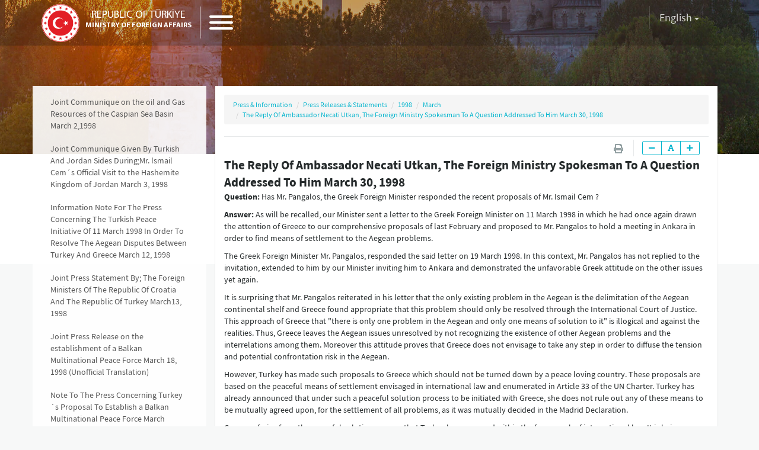

--- FILE ---
content_type: text/html; charset=utf-8
request_url: https://www.mfa.gov.tr/_p_the_-reply-of-ambassador-necati-utkan_-the-foreign-ministry-spokesman-to-a-question-addressed-to-him__br_march-30_-1998-__p_.en.mfa
body_size: 32772
content:

<!DOCTYPE html PUBLIC "-//W3C//DTD XHTML 1.0 Transitional//EN" "http://www.w3.org/TR/xhtml1/DTD/xhtml1-transitional.dtd">
<html xmlns="http://www.w3.org/1999/xhtml">
<head><title>
	The Reply Of Ambassador Necati Utkan, The Foreign Ministry Spokesman To A Question Addressed To Him   March 30, 1998 / Republic of Türkiye Ministry of Foreign Affairs
</title><link rel="alternate" type="application/rss+xml" title="Other Papers and Links" href="/en.rss.mfa?45b45ccf-8814-4029-9224-5685e8ca3542" /><link rel="alternate" type="application/rss+xml" title="Latest Press Releases" href="/en.rss.mfa?ad9093da-8e71-4678-a1b6-05f297baadc4" /><link rel="alternate" type="application/rss+xml" title="Latest Developments" href="/en.rss.mfa?7342a8d1-3117-42aa-8ddd-01adb5653889" />
 <meta charset="UTF-8" />
    <meta http-equiv="Content-Type" content="text/html;charset=UTF-8" />
    <meta http-equiv="cache-control" content="max-age=0" />
    <meta http-equiv="cache-control" content="no-cache" />
    <meta http-equiv="expires" content="0" />
    <meta http-equiv="expires" content="Tue, 01 Jan 1980 1:00:00 GMT" />
    <meta http-equiv="pragma" content="no-cache" />
    <meta name="apple-mobile-web-app-capable" content="yes">
    <meta name="apple-mobile-web-app-status-bar-style" content="black-translucent">
    <meta name="apple-mobile-web-app-title" content="Republic of Türkiye Ministry of Foreign Affairs">
    <meta name='apple-touch-fullscreen' content='yes'>
    <meta name="viewport" content="width=device-width, user-scalable=no, initial-scale=1.0, maximum-scale=1.0, minimum-scale=1.0">
    <meta http-equiv="X-UA-Compatible" content="IE=edge" />
    <link rel="icon" href="/site_media/assets/img/favicon.ico">
    <title>Republic of Türkiye Ministry of Foreign Affairs</title>
    <link href="/site_media/assets/css/ui.css" rel="stylesheet">

<link href="/site_media/assets/css/print.css" rel="stylesheet" media="print"> 
<script src="/site_media/assets/js/jquery.js"></script>



    <!-- Arapça
        <link href="/site_media/assets/css/rtl.css" rel="stylesheet" />
    --> 
    <!--[if lt IE 9]>
        <script src="/site_media/assets/js/html5shiv.min.js"></script>
        <script src="/site_media/assets/js/respond.js"></script>
    <![endif]-->
   
  </head>
<body>
    <form name="form1" method="post" action="/_p_the_-reply-of-ambassador-necati-utkan_-the-foreign-ministry-spokesman-to-a-question-addressed-to-him__br_march-30_-1998-__p_.en.mfa" id="form1">
<div class="aspNetHidden">
<input type="hidden" name="__VIEWSTATE" id="__VIEWSTATE" value="/[base64]/XcMxz/cR8OA1LgJiN961is4K5VSOQr" />
</div>

<div class="aspNetHidden">

	<input type="hidden" name="__VIEWSTATEGENERATOR" id="__VIEWSTATEGENERATOR" value="9B4A3EDA" />
</div>
        <div>
            
     


<header class="mfa-header @headerClass" id="mfa_header_menu">
<div class="mfa-header-base" style="text-align: center;">
        <span class="mfa-left-base">
            <a href="/default.en.mfa" class="mfa-logo">
                <span class="mfa-img"></span>
                <span class="mfa-text">
                    <small>REPUBLIC OF TÜRKİYE </small>
                 MINISTRY OF FOREIGN AFFAIRS
                </span>
            </a>
            <span class="mfa-menu-btn">
                <a class="hamburger hamburger--elastic" href="javascript:toggleMenu();">
                    <span class="hamburger-box">
                        <span class="hamburger-inner"></span>
                    </span>
                </a>
            </span>
        </span>
	 
			
			
			
			<!--<span class="mfa-text hidden-xs  hidden-sm" style="display: inline-block;font-size:16px;line-height:75px; font-weight: 400;">ENTERPRISING AND HUMANITARIAN FOREIGN POLICY</span>-->
        <span class="mfa-right-base">
             <!--<span class="mfa-search-area">

                 
                <span class="mfa-search-form" id="mfaSearchArea">
                    <a href="javascript:toggleSearch();" class="mfa-search-btn">
                        <i class="fa fa-search"></i>
                    </a>
                    <input type="text" id="query" class="mfa-search-input" placeholder="How can I help you?" />
                    <a href="javascript:toggleSearch();" class="mfa-search-btn">
                        <i class="fa fa-times"></i>
                    </a>
                </span>
            </span>--!>
            <span class="mfa-langs">
                <div class="dropdown">
                    <button class="btn btn-link dropdown-toggle" type="button" id="langSelectionMain" data-toggle="dropdown" aria-haspopup="true" aria-expanded="true">
                        <span id="langNameMain">English</span>
                        <span class="caret"></span>
                    </button>
                    <ul class="dropdown-menu dropdown-menu-right" aria-labelledby="dropdownMenu1">
                            <li class="active">
                                <a href="/en.redirect.mfa">English</a>
                            </li>
                            <li>
                                <a href="/tr.redirect.mfa">Türkçe</a>
                            </li>
                <li>
                                <a href="/fr.redirect.mfa">Français</a>
                            </li>
                <li>
                                <a href="/ar.redirect.mfa">العربية</a>
                            </li>
							
							 <li>
                                <a href="/de.redirect.mfa">Deutsch</a>
                            </li>
							
							 <li>
                                <a href="/es.redirect.mfa">Español</a>
                            </li>
							  <li>
                                <a href="/pt.redirect.mfa">Português</a>
                            </li>
							 <!--  <li>
                                <a href="/el.redirect.mfa">Ελληνικά</a>
                            </li>--> 
							  <li>
                                <a href="/zh.redirect.mfa">中文</a>
                            </li>
							  <li>
                                <a href="/ru.redirect.mfa">русский</a>
                            </li>
							  <li>
                                <a href="/fa.redirect.mfa">فارسی</a>
                            </li>
						
						
                    </ul>
                </div>
            </span>
        </span>
    </div>
    <div class="mfa-menu-area" id="mfaMenu">
        <div class="mfa-menu">
            <div class="mfa-mobile-opts hidden-sm hidden-md hidden-lg">
                <div class="mfa-mobile-search">
                    <i class="fa fa-search"></i>
                    <input type="text" class="mfa-search-input" placeholder="How can I help you?" />
                </div>
                <div class="mfa-mobile-langs"> 
            <a href="/en.redirect.mfa" class="btn btn-link mfa-active">English</a>
            <a href="/tr.redirect.mfa" class="btn btn-link">Türkçe</a>
            <a href="/fr.redirect.mfa" class="btn btn-link">Français</a>
            <a href="/ar.redirect.mfa" class="btn btn-link">العربية</a>
			<a href="/de.redirect.mfa" class="btn btn-link">Deutsch</a>
			<a href="/es.redirect.mfa" class="btn btn-link">Español</a>
			<a href="/pt.redirect.mfa" class="btn btn-link">Português</a>
			 <!--<a href="/el.redirect.mfa" class="btn btn-link">Ελληνικά</a>--> 
			<a href="/zh.redirect.mfa" class="btn btn-link">中文</a>
			<a href="/ru.redirect.mfa" class="btn btn-link">русский</a>
			<a href="/fa.redirect.mfa" class="btn btn-link">فارسی </a>
                </div>
            </div>
        
        
        <div id="middle-menu">
            <div>
    
        <span class="first-child"><a href="/ministry-info.en.mfa" target="_self">
            Ministry</a></span>
        <span class=""><a href="/minister-of-fa-info.en.mfa" target="_self">
            Minister</a></span>
        <span class=""><a href="/deputy-ministers.en.mfa" target="_self">
            Deputy Ministers</a></span>
        <span class=""><a href="/synopsis-of-the-turkish-foreign-policy.en.mfa" target="_self">
            Foreign Policy</a></span>
        <span class=""><a href="/protocol.en.mfa" target="_self">
            Protocol</a></span>
        <span class=""><a href="/consular-info.en.mfa" target="_self">
            Consular Info</a></span>
        <span class="current"><a href="/press-information.en.mfa" target="_self">
            Press & Information</a></span>
        <span class=""><a href="/turkish-presidents.en.mfa" target="_self">
            References</a></span>
        <span class="last-child"><a href="/contact-us.en.mfa" target="_self">
            Contact Us</a></span>
        </div> </div>

         
        </div>
    </div>
</header>
<script>
    $(function () {

        $('.mfa-search-input').keypress(function (event) {
            var keycode = (event.keyCode ? event.keyCode : event.which);
            if (keycode == '13') {
                window.location = "/s/" + $(this).val();
            }
            event.stopPropagation();
        });
    });

</script>

     
  

 
<div class="mfa-page-creative" style="background-image:url(/content/cr-bakanlik.jpg);">

<div class="mfa-contents" id="pageContents">
    <div class="row">
        
 
<div class="col-xs-12 col-md-3 mfa-sub-menu-base mfa-backgrounded">
    
    <div class="mfa-breadcrumb hidden-md hidden-lg">
        <ol class="breadcrumb">
            
        
       
                    <ol class="breadcrumb">
      
    
         <li><a href="/press-information.en.mfa">Press & Information</a></li>
        
       
         <li><a href="/sub.en.mfa?248a41bb-6744-4d91-91f7-500bd7a2cac1">Press Releases & Statements</a></li>
        
       
         <li><a href="/sub.en.mfa?0e19c81f-a0dd-4c45-8bd1-f8e43a800f9f">1998</a></li>
        
       
         <li><a href="/sub.en.mfa?80e646cb-6eeb-41dc-bb90-95aeccdc55e6">March</a></li>
        
       
         <li><a href="/_p_the_-reply-of-ambassador-necati-utkan_-the-foreign-ministry-spokesman-to-a-question-addressed-to-him__br_march-30_-1998-__p_.en.mfa">The Reply Of Ambassador Necati Utkan, The Foreign Ministry Spokesman To A Question Addressed To Him   March 30, 1998</a></li>
        
       
        
        </ol>
             
    
  
                        
       
       

                    

        </ol>
        <a href="javascript:toggleSubMenu();" id="allSubs" class="mfa-all btn btn-link">All <i class="fas fa-plus"></i></a>
    </div>
    
        <div class="list-group mfa-sub-menu">
    

         <a href="/joint-communique-on-the-oil-and-gas-resources-of-the-caspian-sea-basin__br_march-2__1998.en.mfa" target="_self" class="sub-menu-item list-group-item ">Joint Communique on the oil and Gas Resources of the Caspian Sea Basin   March 2,1998</a>

       

         <a href="/joint-communique-given-by-turkish-and-jordan-sides-during_mr_-ismail-cem_s-official-visit-to-the-hashemite-kingdom-of-jordan_br_march-3_-1998.en.mfa" target="_self" class="sub-menu-item list-group-item ">Joint Communique Given By Turkish And Jordan Sides During;Mr. İsmail Cem´s Official Visit to the Hashemite Kingdom of Jordan  March 3, 1998</a>

       

         <a href="/_p_information-note-for-the-press-concerning-the-turkish-peace-initiative-of-11-march-1998-in-order-to-resolve-the-aegean-disputes-between-turkey-and-greece_br_march-12_-1998_br___p_.en.mfa" target="_self" class="sub-menu-item list-group-item ">Information Note For The Press Concerning The Turkish Peace Initiative Of 11 March 1998 In Order To Resolve The Aegean Disputes Between Turkey And Greece March 12, 1998</a>

       

         <a href="/_p_joint-press-statement-by_-the-foreign-ministers-of_br_the-republic-of-croatia-and-the-republic-of-turkey_br_march13_-1998-__p_.en.mfa" target="_self" class="sub-menu-item list-group-item ">Joint Press Statement By; The Foreign Ministers Of The Republic Of Croatia And The Republic Of Turkey   March13, 1998</a>

       

         <a href="/joint-press-release-on-the-establishment-of-a-balkan-multinational-peace-force_br_march-18_-1998_br__unofficial-translation_.en.mfa" target="_self" class="sub-menu-item list-group-item ">Joint Press Release on the establishment of a Balkan Multinational Peace Force   March 18, 1998   (Unofficial Translation)</a>

       

         <a href="/note-to-the-press-concerning-turkey_s-proposal-to-establish-a-balkan-multinational-peace-force_br_march-19__1998_br__unofficial-translation_.en.mfa" target="_self" class="sub-menu-item list-group-item ">Note To The Press Concerning Turkey´s Proposal To Establish a Balkan Multinational Peace Force March 19,1998  (Unofficial Translation)</a>

       

         <a href="/press-conference-of-the-minister-of_-foreign-affairs_-ismail-cem_-_br_at-the-turkish-republic-of-northern-cyprus_br_lefkosa_-march-30__1998.en.mfa" target="_self" class="sub-menu-item list-group-item ">Press Conference Of The Minister Of; Foreign Affairs, İsmail Cem; At The Turkish Republic Of Northern Cyprus Lefkosa, March 30,1998</a>

       

         <a href="/_p_the_-reply-of-ambassador-necati-utkan_-the-foreign-ministry-spokesman-to-a-question-addressed-to-him__br_march-30_-1998-__p_.en.mfa" target="_self" class="sub-menu-item list-group-item active">The Reply Of Ambassador Necati Utkan, The Foreign Ministry Spokesman To A Question Addressed To Him   March 30, 1998</a>

       

         <a href="/statement-by-ambassador-necati-utkan_-spokesman-of-the-ministry-of-foreign-affairs__br_in-response-to-a-question_br_march-30_-1998_br__unofficial-translation_.en.mfa" target="_self" class="sub-menu-item list-group-item ">Statement By Ambassador Necati Utkan, Spokesman Of The Ministry Of Foreign Affairs, In Response To A Question March 30, 1998  (Unofficial Translation)</a>

       

         <a href="/declaration-by-the-association-council-between-turkey-and-the-trnc_br_march-31_-1998-.en.mfa" target="_self" class="sub-menu-item list-group-item ">Declaration By The Association Council Between Turkey And The TRNC March 31, 1998 </a>

       
        </div>

</div>
 
        <div class="col-xs-12 col-md-9 mfa-page-detail-area">
            <div class="mfa-white-box mfa-content-box">
                <span class="mfa-content-details">
                    <span class="mfa-breadcrumb">
                       
       
                    <ol class="breadcrumb">
      
    
         <li><a href="/press-information.en.mfa">Press & Information</a></li>
        
       
         <li><a href="/sub.en.mfa?248a41bb-6744-4d91-91f7-500bd7a2cac1">Press Releases & Statements</a></li>
        
       
         <li><a href="/sub.en.mfa?0e19c81f-a0dd-4c45-8bd1-f8e43a800f9f">1998</a></li>
        
       
         <li><a href="/sub.en.mfa?80e646cb-6eeb-41dc-bb90-95aeccdc55e6">March</a></li>
        
       
         <li><a href="/_p_the_-reply-of-ambassador-necati-utkan_-the-foreign-ministry-spokesman-to-a-question-addressed-to-him__br_march-30_-1998-__p_.en.mfa">The Reply Of Ambassador Necati Utkan, The Foreign Ministry Spokesman To A Question Addressed To Him   March 30, 1998</a></li>
        
       
        
        </ol>
             
    
  
                        
       
       

                    
                    </span>
                    <span class="mfa-content-opts-base">
                            <span class="mfa-date">
                              <!--   <i class="fa fa-calendar-o"></i>    --> 
                            </span>
                        <span class="mfa-content-opts">
                            
                            <span class="mfa-opts-list">
                                <a href="javascript:window.print();" class="mfa-print"><i class="fa fa-fw fa-print"></i></a>
                                <div class="btn-group" role="group">
                                    <button type="button" class="btn btn-default btn-sm" onclick="setFont(-1);"><i class="fa fa-minus"></i></button>
                                    <button type="button" class="btn btn-default btn-sm" onclick="setFont(0);"><i class="fa fa-font"></i></button>
                                    <button type="button" class="btn btn-default btn-sm" onclick="setFont(1);"><i class="fa fa-plus"></i></button>
                                </div>
                            </span>
                        </span>
                    </span>
                </span>
                <div class="row">
                    <div class="col-md-12">
					<span class="print-logo"><img src="site_media/gfx/bg-printhd-en.png"/></span>
                        <span class="lead"><strong>The Reply Of Ambassador Necati Utkan, The Foreign Ministry Spokesman To A Question Addressed To Him   March 30, 1998</strong></span>
                    </div>
                    <div class="col-md-12">
                        <span class="mfa-content-text">
                          <P><STRONG>Question:</STRONG> Has Mr. Pangalos, the Greek Foreign Minister responded the recent proposals of Mr. Ismail Cem ?</P>
<P><STRONG>Answer:</STRONG> As will be recalled, our Minister sent a letter to the Greek Foreign Minister on 11 March 1998 in which he had once again drawn the attention of Greece to our comprehensive proposals of last February and proposed to Mr. Pangalos to hold a meeting in Ankara in order to find means of settlement to the Aegean problems. </P>
<P>The Greek Foreign Minister Mr. Pangalos, responded the said letter on 19 March 1998. In this context, Mr. Pangalos has not replied to the invitation, extended to him by our Minister inviting him to Ankara and demonstrated the unfavorable Greek attitude on the other issues yet again. </P>
<P>It is surprising that Mr. Pangalos reiterated in his letter that the only existing problem in the Aegean is the delimitation of the Aegean continental shelf and Greece found appropriate that this problem should only be resolved through the International Court of Justice. This approach of Greece that "there is only one problem in the Aegean and only one means of solution to it" is illogical and against the realities. Thus, Greece leaves the Aegean issues unresolved by not recognizing the existence of other Aegean problems and the interrelations among them. Moreover this attitude proves that Greece does not envisage to take any step in order to diffuse the tension and potential confrontation risk in the Aegean. </P>
<P>However, Turkey has made such proposals to Greece which should not be turned down by a peace loving country. These proposals are based on the peaceful means of settlement envisaged in international law and enumerated in Article 33 of the UN Charter. Turkey has already announced that under such a peaceful solution process to be initiated with Greece, she does not rule out any of these means to be mutually agreed upon, for the settlement of all problems, as it was mutually decided in the Madrid Declaration.</P>
<P>Greece refrains from the peaceful solution process that Turkey has proposed within the framework of international law. It is being understood that preferring not to resolve her problems with Turkey and to maintain the tension in the Aegean has become a national policy in Greece. Obviously the responsibility of this approach belongs to Greece. </P>
<P>On her part, Turkey will continue in the future as well to display her good will and political determination for the settlement of all Aegean issues by peaceful means. However it will always be out of question that Turkey should tolerate the caprices of Greece and her efforts to impose unilateral solutions as well as to create fait accomplis. Turkey will continue to defend her rights in the Aegean resolutely and accordingly. <BR></P>
                        </span>
                    </div>
                                    </div>
            </div>
        </div>
    </div>
</div>
<script>
 /*   $(function () {
        var headerClass = ".mfa-content-header";
        setTimeout(function () {
            var headerImage = $("#imgContent")[0];
            if (headerImage.width > 0) {
                $(headerClass).removeClass("hide");
            } else {
                var hasClass = $(headerClass).hasClass("hide");
                if (!hasClass)
                    $(headerClass).addClass("hide");
            }
        }, 500);
    });
*/
</script> 












 
 


  

 
      
        
  
  <div class="mfa-page-creative" style="background-image:url(site_media/assets/content/cr-bakanlik.jpg);"></div>
 
  
   
 
      
       
       

        <footer class="mfa-footer">
        <div class="mfa-footer-base">


      
          <div class="mfa-footer-base">
    
       <span class="mfa-footer-column"><a href="#" class="mfa-head">Ministry</a><a href="/data/merkez-teskilatimiz-en.pdf" class="mfa-item">Organization Chart</a><a href="/turkish-representations.en.mfa" class="mfa-item">Turkish Representations</a><a href="/list-of-former-ministers-of-foreign-affairs.en.mfa" class="mfa-item">List of Former Ministers of Foreign Affairs</a><a href="/internal-auditition.en.mfa" class="mfa-item">Board of Internal Auditition</a><a href="/turkiye-cumhuriyeti-disisleri-bakanligi-tarihcesi.en.mfa" class="mfa-item">Brief History of the Ministry of<br />Foreign Affairs of the Republic of Türkiye</a><a href="/sehit-edilen-diplomatlarimiz-ve-vatandaslarimiz_en.en.mfa" class="mfa-item">Assassinated Turkish Diplomats/Officials</a><a href="/sub.en.mfa?e67ef67d-fd4a-4e3e-8a81-cfc2ccc34db5" class="mfa-item">Exhibitions at "Suna Çokgür Ilıcak Art Gallery"</a><a href="http://sam.gov.tr/default.tr.mfa" class="mfa-item">Center for Strategic Research</a><a href="http://www.dmedd.org" class="mfa-item">The Ministry of Foreign Affairs Spouses' Solidarity Association</a><a href="http://diab.mfa.gov.tr/default.en.mfa" class="mfa-item">Diplomacy Academy</a><a href="/koronavirus-salginindaki-rol-ve-vizyonumuz-20-04-2022.en.mfa" class="mfa-item">Our Role and Vision During the Coronavirus Pandemic</a></span>
       <span class="mfa-footer-column"><a href="#" class="mfa-head">Minister</a><a href="/sub.en.mfa?8858389b-561a-45b7-a59d-f52b569c2ef9" class="mfa-item">Messages</a><a href="/sub.en.mfa?e626bae4-6615-1813-9ab7-4d9e6c71f171" class="mfa-item">Speeches</a><a href="/sub.en.mfa?16d70532-2a15-49a7-9a42-dac5b817a0e2" class="mfa-item">Articles</a><a href="/sub.en.mfa?4804c277-892f-4812-9371-1fe393b93a1c" class="mfa-item">Interviews</a></span>
       <span class="mfa-footer-column"><a href="#" class="mfa-head">Deputy Ministers</a><a href="/berris-ekinci.en.mfa" class="mfa-item">A. Berris Ekinci</a><a href="/mehmet-kemal-bozay.en.mfa" class="mfa-item">Mehmet Kemal Bozay</a><a href="/musa-kulaklikaya.en.mfa" class="mfa-item">Musa Kulaklıkaya</a><a href="/zeki-levent-gumrukcu.en.mfa" class="mfa-item">Zeki Levent Gümrükçü</a></span>
       <span class="mfa-footer-column"><a href="#" class="mfa-head">Foreign Policy</a><a href="/sub.en.mfa?45e233ac-5877-45bd-9372-dbf51a5897f0" class="mfa-item">Synopsis</a><a href="/sub.en.mfa?395d59f6-c33c-4364-9744-cff90ec18a3e" class="mfa-item">Main Issues</a><a href="/sub.en.mfa?e55ad6a5-1b09-4788-a51c-2c1cae96fd0d" class="mfa-item">Regions</a><a href="/sub.en.mfa?7cafe2ef-78bd-4d88-b326-3916451364f3" class="mfa-item">International Organisations</a><a href="/sub.en.mfa?67b4de5c-cdc1-439b-9736-cc45310e4f7a" class="mfa-item">Overseas Promotion and Cultural Affairs</a><a href="/questions.en.mfa" class="mfa-item">Frequently Asked Questions</a></span>
       <span class="mfa-footer-column"><a href="#" class="mfa-head">Protocol</a><a href="/protocol.en.mfa" class="mfa-item">Protocol</a></span>
       <span class="mfa-footer-column"><a href="#" class="mfa-head">Consular Info</a><a href="/sub.en.mfa?6edc6114-ba75-452d-a7ac-f6d691603318" class="mfa-item">For Foreigners</a><a href="/tatil-aydinlatma-projesi.en.mfa" class="mfa-item">Holiday Enlightenment Project</a><a href="/diplomatic-missions-in-turkey.en.mfa" class="mfa-item">Diplomatic Missions in Türkiye</a><a href="/frequently-asked-questions.en.mfa" class="mfa-item">Frequently Asked Questions</a><a href="http://disisleritasdik.mfa.gov.tr/" class="mfa-item">The Legalisation Office Appointment System (ANKARA)</a></span>
       <span class="mfa-footer-column"><a href="#" class="mfa-head">Press & Information</a><a href="/sub.en.mfa?ad9093da-8e71-4678-a1b6-05f297baadc4" class="mfa-item">Latest Press Releases</a><a href="/sub.en.mfa?248a41bb-6744-4d91-91f7-500bd7a2cac1" class="mfa-item">Press Releases & Statements</a><a href="/sub.en.mfa?18f39147-4c68-4352-ad7d-1535f1879b06" class="mfa-item">Question & Answer</a><a href="/sub.en.mfa?b5e241ce-5e51-4ef2-a6e6-f7453d560256" class="mfa-item">Joint Declarations</a><a href="/sub.en.mfa?8f787923-31b2-4ba0-92c1-eb548658ce3f" class="mfa-item">Press Conferences</a><a href="/sub.en.mfa?7342a8d1-3117-42aa-8ddd-01adb5653889" class="mfa-item">Latest Developments</a><a href="/press-lines.en.mfa" class="mfa-item">Press Lines</a></span>
       <span class="mfa-footer-column"><a href="#" class="mfa-head">References</a><a href="/turkish-presidents.en.mfa" class="mfa-item">Turkish Presidents</a><a href="/chronogical-list-of-turkish-governments.en.mfa" class="mfa-item">Chronogical List of Turkish Governments</a><a href="/constitution-of-the-republic-of-turkey.en.mfa" class="mfa-item">Constitution of the Republic of Türkiye</a><a href="/sub.en.mfa?2f933bfc-9d4a-4c2b-976c-ee78111fa71f" class="mfa-item">Multilateral Conventions</a><a href="/terminology-for-foreign-affairs.en.mfa" class="mfa-item">Terminology for Foreign Affairs</a></span>
       <span class="mfa-footer-column"><a href="#" class="mfa-head">Contact Us</a></span>
        </div>
          <!--  @foreach (var item in Model.FooterItems)
            {
                <span class="mfa-footer-column">
                    <a href="@($"/r{item.Key.ID}")" class="mfa-head">@item.Key.NAME</a>
                    @foreach (var subItem in item.Value)
                    {
                        <a href="@Shared.getLink(subItem)" class="mfa-item">@subItem.NAME</a>
                    }
                </span>
            }
--!>
            <span class="mfa-disclaimer">
                <p><b>Disclaimer and Terms of Use:</b></p>
                <p>While every effort has been made to provide accurate, complete and updated information on the website of the Ministry of Foreign Affairs of the Republic of Türkiye, the Ministry of Foreign Affairs does not assume any liability in this respect and does not give any legal guarantee.</p>
                <p>The website of the Ministry of Foreign Affairs of the Republic of Türkiye may contain links to other websites. The Ministry of Foreign Affairs does not assume any liability for the current or future content of such other websites.</p>
                <p class="text-center mfa-copyright">
                    <small>Republic of Türkiye Ministry of Foreign Affairs <i class="fa fa-copyright"></i> 2022</small>
                </p>
            </span>
        </div>
    </footer>

    <div class="mfa-loading"></div>

    <!-- Normal Modal -->
    <div class="modal fade" id="normalModal" tabindex="-1" role="dialog" aria-labelledby="standartModal">
        <div class="modal-dialog">
            <div class="modal-content" id="normalModalContent">

            </div>
        </div>
    </div>

    <!-- Small Modal -->
    <div class="modal fade" id="smallModal" tabindex="-1" role="dialog" aria-labelledby="smallModal">
        <div class="modal-dialog modal-sm">
            <div class="modal-content" id="smallModalContent">

            </div>
        </div>
    </div>

    <!-- Large Modal -->
    <div class="modal fade" id="largeModal" tabindex="-1" role="dialog" aria-labelledby="largeModal">
        <div class="modal-dialog modal-lg">
            <div class="modal-content" id="largeModalContent">

            </div>
        </div>
    </div>

    <script src="/site_media/assets/js/bootstrap.js"></script>
    <script src="/site_media/assets/js/addons.js"></script>
    <script src="/site_media/assets/js/ux.js"></script> 
	
	
	<!-- Add fancyBox -->
<link rel="stylesheet" href="site_media/js/fancybox/jquery.fancybox.css?v=2.1.7" type="text/css" media="screen" />
<script type="text/javascript" src="site_media/js/fancybox/jquery.fancybox.pack.js?v=2.1.7"></script>


 
   <script>

 $(function () {
 
 $(".mfagallerylink").fancybox();
 

                    $('.mfa-search-input').keypress(function (event) {
                        var keycode = (event.keyCode ? event.keyCode : event.which);
                        if (keycode == '13') {
                            window.location = "http://www.google.com/cse?cx=008394624914148611446%3Aqiqaes1jvgs&q=" + $(this).val();
                        }
                        event.stopPropagation();
                    });
                });

    function googleSearch(){
  
    //var search_query = $('#query').val();
    //window.location = "http://www.google.com/cse?cx=008394624914148611446%3Aqiqaes1jvgs&q="+search_query;
  
  }
var bgImages = ["url(\"/site_media/assets/content/cr-bakanlik-1.jpg\")", "url(\"/site_media/assets/content/cr-bakanlik-2.jpg\")", "url(\"/site_media/assets/content/cr-bakanlik-3.jpg\")", "url(\"/site_media/assets/content/cr-bakanlik-4.jpg\")", "url(\"/site_media/assets/content/cr-bakanlik-5.jpg\")"];

$(function() {

    function changeBG() {
        var random_bg = bgImages[Math.floor(Math.random() * bgImages.length)]; 
        $("#header-image").css("background-image",random_bg);
    }

    setInterval(function() { changeBG() }, 10000); 
});
   </script>
 <!-- Google tag (gtag.js) --> 
  <script async src="https://www.googletagmanager.com/gtag/js?id=G-B8457D9385"></script> <script> window.dataLayer = window.dataLayer || []; function gtag(){dataLayer.push(arguments);} gtag('js', new Date()); gtag('config', 'G-B8457D9385'); </script>
        
    
        </div>
    </form>
    
</body>
</html>


--- FILE ---
content_type: image/svg+xml
request_url: https://www.mfa.gov.tr/site_media/assets/img/logo.svg
body_size: 20101
content:
<svg xmlns="http://www.w3.org/2000/svg" viewBox="0 0 567.38 567.38"><defs><style>.cls-1{fill:#fff;}.cls-2,.cls-3{fill:#e21f26;}.cls-3{fill-rule:evenodd;}</style></defs><title>Asset 1</title><g id="Layer_2" data-name="Layer 2"><g id="Layer_1-2" data-name="Layer 1"><circle class="cls-1" cx="283.69" cy="283.69" r="283.69"/><path class="cls-2" d="M481.43,481H471.28A2.24,2.24,0,0,1,470,477l2.91-2.53a13.43,13.43,0,0,1,8.78-3.32h10.16a2.24,2.24,0,0,1,1.29,3.95l-2.91,2.52a13.43,13.43,0,0,1-8.79,3.32"/><path class="cls-2" d="M494.72,466.68l-10.14.71a2.25,2.25,0,0,1-1.56-3.85l2.75-2.72a13.33,13.33,0,0,1,8.51-3.92l10.13-.71A2.24,2.24,0,0,1,506,460l-2.73,2.72a13.42,13.42,0,0,1-8.53,3.93"/><path class="cls-2" d="M507,451.52l-10.08,1.41c-1.92.28-3.14-2.22-1.82-3.73l2.53-2.89a13.32,13.32,0,0,1,8.23-4.5l10.07-1.43a2.24,2.24,0,0,1,1.83,3.71L515.22,447a13.46,13.46,0,0,1-8.23,4.51"/><path class="cls-2" d="M518.16,435.56l-10,2.08a2.23,2.23,0,0,1-2.07-3.58l2.32-3.07a13.49,13.49,0,0,1,7.89-5.08l9.95-2.1a2.24,2.24,0,0,1,2.08,3.59L526,430.47a13.54,13.54,0,0,1-7.87,5.09"/><path class="cls-2" d="M528.17,418.83l-9.76,2.79a2.26,2.26,0,0,1-2.35-3.44l2.12-3.23a13.44,13.44,0,0,1,7.52-5.6l9.77-2.79a2.24,2.24,0,0,1,2.34,3.42l-2.11,3.24a13.52,13.52,0,0,1-7.53,5.61"/><path class="cls-2" d="M537,401.44l-9.53,3.47a2.24,2.24,0,0,1-2.57-3.26l1.87-3.36a13.37,13.37,0,0,1,7.12-6.12l9.54-3.47A2.25,2.25,0,0,1,546,392l-1.89,3.37a13.28,13.28,0,0,1-7.12,6.11"/><path class="cls-2" d="M544.61,383.48l-9.29,4.15c-1.77.79-3.63-1.27-2.79-3.09l1.65-3.47a13.29,13.29,0,0,1,6.67-6.61l9.28-4.14a2.25,2.25,0,0,1,2.79,3.08l-1.65,3.49a13.39,13.39,0,0,1-6.66,6.59"/><path class="cls-2" d="M550.94,365.06l-9,4.76a2.24,2.24,0,0,1-3-2.86l1.39-3.6a13.5,13.5,0,0,1,6.19-7.06l9-4.77a2.24,2.24,0,0,1,3,2.87l-1.37,3.6a13.44,13.44,0,0,1-6.2,7.06"/><path class="cls-2" d="M556,346.23l-8.62,5.39a2.26,2.26,0,0,1-3.19-2.67l1.14-3.68A13.37,13.37,0,0,1,551,337.8l8.61-5.38a2.23,2.23,0,0,1,3.18,2.65l-1.13,3.68a13.35,13.35,0,0,1-5.68,7.48"/><path class="cls-2" d="M559.66,327.08l-8.22,6a2.24,2.24,0,0,1-3.36-2.41l.88-3.76a13.33,13.33,0,0,1,5.15-7.85l8.22-6c1.57-1.16,3.81.48,3.36,2.43l-.88,3.75a13.36,13.36,0,0,1-5.15,7.84"/><path class="cls-2" d="M562,307.75l-7.77,6.52a2.25,2.25,0,0,1-3.54-2.19l.61-3.8a13.35,13.35,0,0,1,4.58-8.19l7.79-6.53a2.24,2.24,0,0,1,3.52,2.18l-.6,3.81a13.54,13.54,0,0,1-4.59,8.2"/><path class="cls-2" d="M563,288.27l-7.31,7.06a2.25,2.25,0,0,1-3.68-1.94l.35-3.83a13.32,13.32,0,0,1,4-8.5l7.3-7.05a2.24,2.24,0,0,1,3.67,1.94l-.35,3.84a13.32,13.32,0,0,1-4,8.48"/><path class="cls-2" d="M562.67,268.77l-6.81,7.55a2.24,2.24,0,0,1-3.79-1.66l.07-3.87a13.52,13.52,0,0,1,3.4-8.75l6.8-7.54a2.25,2.25,0,0,1,3.8,1.69l-.08,3.84a13.42,13.42,0,0,1-3.39,8.74"/><path class="cls-2" d="M560.94,249.37l-6.25,8a2.24,2.24,0,0,1-3.91-1.4l-.2-3.86a13.41,13.41,0,0,1,2.8-8.95l6.26-8a2.24,2.24,0,0,1,3.9,1.39l.19,3.87a13.43,13.43,0,0,1-2.79,9"/><path class="cls-2" d="M557.88,230.11l-5.68,8.42a2.26,2.26,0,0,1-4-1.13l-.46-3.83a13.36,13.36,0,0,1,2.15-9.13l5.7-8.41a2.23,2.23,0,0,1,4,1.13L560,221a13.42,13.42,0,0,1-2.15,9.12"/><path class="cls-2" d="M553.46,211.14l-5.07,8.78a2.25,2.25,0,0,1-4.07-.85l-.73-3.79a13.4,13.4,0,0,1,1.53-9.26l5.07-8.79a2.24,2.24,0,0,1,4.06.86l.73,3.78a13.55,13.55,0,0,1-1.52,9.27"/><path class="cls-2" d="M547.75,192.49l-4.46,9.14a2.24,2.24,0,0,1-4.1-.57l-1-3.73a13.38,13.38,0,0,1,.85-9.35l4.46-9.12a2.25,2.25,0,0,1,4.11.55l1,3.73a13.49,13.49,0,0,1-.86,9.35"/><path class="cls-2" d="M540.74,174.3l-3.8,9.43a2.25,2.25,0,0,1-4.14-.3l-1.25-3.64a13.34,13.34,0,0,1,.19-9.38l3.81-9.42a2.24,2.24,0,0,1,4.13.28l1.26,3.65a13.39,13.39,0,0,1-.2,9.38"/><path class="cls-2" d="M532.48,156.63l-3.16,9.67c-.58,1.84-3.35,1.86-4.14,0l-1.49-3.56a13.42,13.42,0,0,1-.45-9.37l3.14-9.67a2.24,2.24,0,0,1,4.15,0l1.51,3.54a13.36,13.36,0,0,1,.44,9.37"/><path class="cls-2" d="M523,139.61l-2.47,9.85a2.24,2.24,0,0,1-4.13.31l-1.76-3.45a13.53,13.53,0,0,1-1.1-9.31l2.47-9.86a2.25,2.25,0,0,1,4.15-.29l1.74,3.44a13.42,13.42,0,0,1,1.1,9.31"/><path class="cls-2" d="M512.37,123.28l-1.76,10a2.25,2.25,0,0,1-4.12.6l-2-3.31a13.43,13.43,0,0,1-1.74-9.22l1.76-10a2.25,2.25,0,0,1,4.11-.59l2,3.31a13.55,13.55,0,0,1,1.75,9.23"/><path class="cls-2" d="M500.62,107.73l-1.07,10.09a2.24,2.24,0,0,1-4.05.87l-2.2-3.16a13.37,13.37,0,0,1-2.4-9.07L492,96.37a2.23,2.23,0,0,1,4-.89l2.22,3.17a13.4,13.4,0,0,1,2.39,9.08"/><path class="cls-2" d="M487.8,93l-.34,10.16a2.25,2.25,0,0,1-4,1.15l-2.41-3a13.27,13.27,0,0,1-3-8.88l.35-10.16a2.24,2.24,0,0,1,4-1.14l2.42,3a13.31,13.31,0,0,1,3,8.88"/><path class="cls-2" d="M474,79.24l.34,10.16a2.24,2.24,0,0,1-3.89,1.44L467.84,88a13.51,13.51,0,0,1-3.64-8.65l-.36-10.16a2.27,2.27,0,0,1,3.92-1.44l2.61,2.83A13.48,13.48,0,0,1,474,79.24"/><path class="cls-2" d="M459.28,66.48l1.06,10.1a2.24,2.24,0,0,1-3.78,1.7l-2.83-2.64a13.47,13.47,0,0,1-4.22-8.38l-1.06-10.1a2.25,2.25,0,0,1,3.78-1.7l2.83,2.65a13.39,13.39,0,0,1,4.22,8.37"/><path class="cls-2" d="M443.7,54.76l1.76,10a2.26,2.26,0,0,1-3.68,2l-3-2.43A13.48,13.48,0,0,1,434,56.23l-1.75-10a2.24,2.24,0,0,1,3.65-2l3,2.44a13.51,13.51,0,0,1,4.8,8.06"/><path class="cls-2" d="M427.32,44.17,429.79,54a2.25,2.25,0,0,1-3.52,2.21L423.12,54a13.46,13.46,0,0,1-5.35-7.7l-2.46-9.86a2.25,2.25,0,0,1,3.52-2.22L422,36.45a13.44,13.44,0,0,1,5.34,7.72"/><path class="cls-2" d="M410.26,34.73l3.14,9.66a2.25,2.25,0,0,1-3.35,2.45l-3.3-2a13.41,13.41,0,0,1-5.87-7.32l-3.14-9.66a2.24,2.24,0,0,1,3.35-2.44l3.3,2a13.36,13.36,0,0,1,5.87,7.31"/><path class="cls-2" d="M392.58,26.52l3.81,9.41a2.25,2.25,0,0,1-3.18,2.68l-3.41-1.75a13.4,13.4,0,0,1-6.38-6.9l-3.8-9.41a2.24,2.24,0,0,1,3.15-2.69l3.45,1.77a13.35,13.35,0,0,1,6.36,6.89"/><path class="cls-2" d="M374.36,19.55l4.46,9.13a2.25,2.25,0,0,1-3,2.9L372.3,30a13.34,13.34,0,0,1-6.84-6.43L361,14.49a2.25,2.25,0,0,1,3-2.89l3.54,1.52a13.29,13.29,0,0,1,6.83,6.43"/><path class="cls-2" d="M355.72,13.87l5.08,8.79A2.24,2.24,0,0,1,358,25.75l-3.64-1.26a13.35,13.35,0,0,1-7.27-5.93L342,9.77a2.24,2.24,0,0,1,2.76-3.1l3.64,1.27a13.37,13.37,0,0,1,7.28,5.93"/><path class="cls-2" d="M336.71,9.5l5.69,8.41a2.25,2.25,0,0,1-2.55,3.29l-3.72-1a13.53,13.53,0,0,1-7.67-5.41l-5.68-8.43a2.26,2.26,0,0,1,2.55-3.29l3.72,1a13.42,13.42,0,0,1,7.66,5.41"/><path class="cls-2" d="M317.44,6.47l6.26,8a2.24,2.24,0,0,1-2.31,3.44l-3.78-.73a13.41,13.41,0,0,1-8-4.88l-6.24-8a2.24,2.24,0,0,1,2.3-3.45l3.78.76a13.31,13.31,0,0,1,8,4.86"/><path class="cls-2" d="M298,4.79l6.79,7.55a2.24,2.24,0,0,1-2.07,3.59l-3.81-.46a13.5,13.5,0,0,1-8.36-4.31l-6.8-7.55A2.24,2.24,0,0,1,285.85,0l3.83.47A13.44,13.44,0,0,1,298,4.79"/><path class="cls-2" d="M278.53,4.47l7.32,7.07A2.24,2.24,0,0,1,284,15.26L280.19,15a13.34,13.34,0,0,1-8.63-3.69l-7.32-7.06A2.25,2.25,0,0,1,266.05.55l3.85.22a13.45,13.45,0,0,1,8.63,3.7"/><path class="cls-2" d="M259.06,5.51l7.78,6.55c1.5,1.23.46,3.8-1.55,3.84l-3.85,0a13.19,13.19,0,0,1-8.85-3.08L244.8,6.33a2.23,2.23,0,0,1,1.53-3.84l3.86-.06a13.46,13.46,0,0,1,8.87,3.08"/><path class="cls-2" d="M239.71,7.92l8.22,6a2.25,2.25,0,0,1-1.27,3.95l-3.85.32a13.35,13.35,0,0,1-9.05-2.46l-8.22-6a2.25,2.25,0,0,1,1.27-4l3.84-.32a13.41,13.41,0,0,1,9.06,2.48"/><path class="cls-2" d="M220.56,11.65,229.19,17a2.25,2.25,0,0,1-1,4l-3.81.59a13.38,13.38,0,0,1-9.21-1.83l-8.61-5.38a2.25,2.25,0,0,1,1-4l3.82-.58a13.32,13.32,0,0,1,9.2,1.83"/><path class="cls-2" d="M201.74,16.72l9,4.75a2.26,2.26,0,0,1-.72,4.1l-3.75.86a13.33,13.33,0,0,1-9.31-1.19l-9-4.76a2.24,2.24,0,0,1,.71-4.08l3.76-.88a13.45,13.45,0,0,1,9.32,1.2"/><path class="cls-2" d="M183.3,23.09l9.29,4.11a2.26,2.26,0,0,1-.41,4.15l-3.71,1.11a13.41,13.41,0,0,1-9.37-.53l-9.28-4.13a2.25,2.25,0,0,1,.42-4.14l3.69-1.11a13.36,13.36,0,0,1,9.37.54"/><path class="cls-2" d="M165.36,30.71l9.55,3.47a2.24,2.24,0,0,1-.13,4.15l-3.61,1.37a13.3,13.3,0,0,1-9.38.13l-9.55-3.46a2.26,2.26,0,0,1,.14-4.16L156,30.84a13.38,13.38,0,0,1,9.37-.13"/><path class="cls-2" d="M148,39.58l9.77,2.81a2.25,2.25,0,0,1,.16,4.15l-3.5,1.6a13.49,13.49,0,0,1-9.35.79l-9.79-2.8a2.25,2.25,0,0,1-.14-4.15l3.5-1.62a13.35,13.35,0,0,1,9.35-.78"/><path class="cls-2" d="M131.29,49.64l9.94,2.11a2.25,2.25,0,0,1,.45,4.13l-3.37,1.86A13.54,13.54,0,0,1,129,59.17l-9.94-2.12a2.25,2.25,0,0,1-.46-4.13l3.4-1.86a13.42,13.42,0,0,1,9.26-1.42"/><path class="cls-2" d="M115.33,60.84l10.06,1.41a2.24,2.24,0,0,1,.74,4.08l-3.25,2.09a13.32,13.32,0,0,1-9.14,2.07l-10.07-1.4a2.25,2.25,0,0,1-.73-4.09l3.23-2.1a13.48,13.48,0,0,1,9.16-2.06"/><path class="cls-2" d="M100.2,73.12l10.13.71c1.94.12,2.62,2.82,1,4l-3.1,2.29a13.32,13.32,0,0,1-9,2.72l-10.13-.71a2.24,2.24,0,0,1-1-4l3.08-2.33a13.41,13.41,0,0,1,9-2.69"/><path class="cls-2" d="M85.94,86.41H96.11a2.26,2.26,0,0,1,1.29,4l-2.92,2.52a13.36,13.36,0,0,1-8.77,3.32H75.56a2.24,2.24,0,0,1-1.31-3.94l2.92-2.52a13.38,13.38,0,0,1,8.77-3.34"/><path class="cls-2" d="M72.66,100.7,82.8,100a2.26,2.26,0,0,1,1.58,3.85l-2.76,2.71a13.33,13.33,0,0,1-8.51,3.92L63,111.19a2.25,2.25,0,0,1-1.57-3.85l2.74-2.71a13.37,13.37,0,0,1,8.52-3.93"/><path class="cls-2" d="M60.41,115.84l10.07-1.4a2.25,2.25,0,0,1,1.82,3.73l-2.53,2.9a13.35,13.35,0,0,1-8.23,4.5L51.48,127a2.26,2.26,0,0,1-1.85-3.74l2.54-2.9a13.5,13.5,0,0,1,8.24-4.52"/><path class="cls-2" d="M49.24,131.83l9.93-2.11a2.25,2.25,0,0,1,2.09,3.59l-2.32,3.07A13.46,13.46,0,0,1,51,141.45l-9.93,2.11A2.24,2.24,0,0,1,39,140l2.34-3.07a13.4,13.4,0,0,1,7.89-5.08"/><path class="cls-2" d="M39.2,148.55,49,145.74a2.25,2.25,0,0,1,2.34,3.44l-2.11,3.23A13.38,13.38,0,0,1,41.67,158l-9.76,2.8c-1.86.54-3.42-1.76-2.34-3.44l2.12-3.23a13.39,13.39,0,0,1,7.51-5.61"/><path class="cls-2" d="M30.38,165.92l9.55-3.46a2.24,2.24,0,0,1,2.56,3.26l-1.88,3.37a13.23,13.23,0,0,1-7.12,6.11L24,178.68a2.25,2.25,0,0,1-2.58-3.26l1.89-3.37a13.47,13.47,0,0,1,7.12-6.13"/><path class="cls-2" d="M22.78,183.87l9.28-4.12a2.25,2.25,0,0,1,2.79,3.08l-1.64,3.49a13.39,13.39,0,0,1-6.67,6.6l-9.29,4.13A2.24,2.24,0,0,1,14.47,194l1.64-3.5a13.49,13.49,0,0,1,6.67-6.61"/><path class="cls-2" d="M16.44,202.31l9-4.76a2.24,2.24,0,0,1,3,2.87L27,204a13.32,13.32,0,0,1-6.2,7l-9,4.78a2.24,2.24,0,0,1-3-2.87l1.37-3.61a13.68,13.68,0,0,1,6.19-7.05"/><path class="cls-2" d="M11.42,221.15,20,215.76a2.25,2.25,0,0,1,3.19,2.66l-1.13,3.69a13.58,13.58,0,0,1-5.69,7.47L7.78,235a2.24,2.24,0,0,1-3.18-2.66l1.13-3.67a13.47,13.47,0,0,1,5.69-7.47"/><path class="cls-2" d="M7.71,240.28l8.23-6a2.25,2.25,0,0,1,3.37,2.44l-.88,3.76a13.49,13.49,0,0,1-5.15,7.85l-8.22,6A2.24,2.24,0,0,1,1.7,251.9l.87-3.76a13.56,13.56,0,0,1,5.14-7.86"/><path class="cls-2" d="M5.35,259.63l7.79-6.53a2.25,2.25,0,0,1,3.53,2.19l-.62,3.81a13.33,13.33,0,0,1-4.58,8.19l-7.78,6.52a2.23,2.23,0,0,1-3.52-2.17l.6-3.82a13.46,13.46,0,0,1,4.58-8.19"/><path class="cls-2" d="M4.37,279.11l7.3-7.07A2.25,2.25,0,0,1,15.34,274L15,277.83a13.47,13.47,0,0,1-4,8.49l-7.32,7.05A2.24,2.24,0,0,1,0,291.43l.35-3.84a13.25,13.25,0,0,1,4-8.48"/><path class="cls-2" d="M4.72,298.59l6.8-7.54a2.25,2.25,0,0,1,3.8,1.67l-.09,3.87a13.34,13.34,0,0,1-3.4,8.73L5,312.87a2.24,2.24,0,0,1-3.79-1.68l.08-3.85a13.33,13.33,0,0,1,3.4-8.75"/><path class="cls-2" d="M6.44,318l6.25-8a2.25,2.25,0,0,1,3.91,1.4l.2,3.88A13.43,13.43,0,0,1,14,324.22l-6.26,8a2.25,2.25,0,0,1-3.91-1.41L3.64,327A13.43,13.43,0,0,1,6.44,318"/><path class="cls-2" d="M9.52,337.26l5.68-8.41a2.23,2.23,0,0,1,4,1.11l.47,3.84a13.42,13.42,0,0,1-2.15,9.12l-5.69,8.43a2.24,2.24,0,0,1-4-1.14l-.46-3.82a13.4,13.4,0,0,1,2.16-9.13"/><path class="cls-2" d="M13.92,356.25l5.08-8.8a2.25,2.25,0,0,1,4.07.86l.73,3.78a13.39,13.39,0,0,1-1.53,9.26l-5.07,8.8a2.25,2.25,0,0,1-4.07-.85l-.72-3.79a13.43,13.43,0,0,1,1.51-9.26"/><path class="cls-2" d="M19.64,374.88l4.46-9.14a2.24,2.24,0,0,1,4.1.57l1,3.73a13.33,13.33,0,0,1-.86,9.35l-4.45,9.13a2.25,2.25,0,0,1-4.12-.56l-1-3.73a13.38,13.38,0,0,1,.87-9.35"/><path class="cls-2" d="M26.65,393.07l3.8-9.41a2.25,2.25,0,0,1,4.15.28l1.25,3.64a13.42,13.42,0,0,1-.21,9.39l-3.8,9.41a2.24,2.24,0,0,1-4.14-.28l-1.25-3.64a13.53,13.53,0,0,1,.2-9.39"/><path class="cls-2" d="M34.9,410.72l3.15-9.65a2.23,2.23,0,0,1,4.14,0l1.5,3.56a13.41,13.41,0,0,1,.45,9.37L41,423.64a2.25,2.25,0,0,1-4.15,0l-1.5-3.56a13.5,13.5,0,0,1-.46-9.38"/><path class="cls-2" d="M44.37,427.76l2.46-9.84a2.25,2.25,0,0,1,4.15-.31L52.73,421a13.5,13.5,0,0,1,1.09,9.32l-2.47,9.87a2.24,2.24,0,0,1-4.13.29l-1.74-3.44a13.5,13.5,0,0,1-1.11-9.32"/><path class="cls-2" d="M55,444.09l1.77-10a2.25,2.25,0,0,1,4.12-.6l2,3.32A13.44,13.44,0,0,1,64.61,446l-1.75,10a2.25,2.25,0,0,1-4.12.6l-2-3.31A13.61,13.61,0,0,1,55,444.09"/><path class="cls-2" d="M66.75,459.65l1.08-10.09a2.24,2.24,0,0,1,4.06-.88l2.2,3.16a13.38,13.38,0,0,1,2.39,9.07L75.41,471a2.24,2.24,0,0,1-4,.87l-2.21-3.17a13.52,13.52,0,0,1-2.4-9.07"/><path class="cls-2" d="M79.58,474.36l.36-10.15a2.24,2.24,0,0,1,4-1.15l2.43,3a13.39,13.39,0,0,1,3,8.88L89,485.09a2.24,2.24,0,0,1-4,1.15l-2.42-3a13.38,13.38,0,0,1-3-8.88"/><path class="cls-2" d="M93.38,488.13,93,478a2.25,2.25,0,0,1,3.9-1.42l2.63,2.82a13.47,13.47,0,0,1,3.63,8.65l.35,10.14a2.25,2.25,0,0,1-3.91,1.43L97,496.77a13.37,13.37,0,0,1-3.63-8.64"/><path class="cls-2" d="M108.11,500.9l-1.06-10.11a2.24,2.24,0,0,1,3.78-1.7l2.82,2.65a13.41,13.41,0,0,1,4.23,8.38l1.06,10.1a2.25,2.25,0,0,1-3.78,1.7l-2.83-2.65a13.34,13.34,0,0,1-4.22-8.37"/><path class="cls-2" d="M123.69,512.61l-1.76-10a2.25,2.25,0,0,1,3.67-2l3,2.43a13.44,13.44,0,0,1,4.78,8.07l1.77,10a2.25,2.25,0,0,1-3.65,2l-3-2.43a13.46,13.46,0,0,1-4.79-8.07"/><path class="cls-2" d="M140.06,523.21l-2.46-9.86a2.25,2.25,0,0,1,3.52-2.2l3.15,2.22a13.36,13.36,0,0,1,5.34,7.71l2.47,9.85a2.24,2.24,0,0,1-3.52,2.2l-3.16-2.2a13.41,13.41,0,0,1-5.34-7.72"/><path class="cls-2" d="M157.13,532.64,154,523a2.24,2.24,0,0,1,3.35-2.44l3.31,2a13.45,13.45,0,0,1,5.86,7.31l3.15,9.68c.6,1.83-1.64,3.47-3.37,2.45L163,540a13.4,13.4,0,0,1-5.86-7.32"/><path class="cls-2" d="M174.81,540.85l-3.81-9.4a2.26,2.26,0,0,1,3.18-2.69l3.42,1.76a13.34,13.34,0,0,1,6.37,6.9l3.8,9.41a2.24,2.24,0,0,1-3.16,2.68l-3.44-1.76a13.33,13.33,0,0,1-6.36-6.9"/><path class="cls-2" d="M193,547.82l-4.45-9.12a2.24,2.24,0,0,1,3-2.9l3.55,1.53a13.38,13.38,0,0,1,6.84,6.43l4.45,9.12a2.25,2.25,0,0,1-3,2.89l-3.55-1.52a13.4,13.4,0,0,1-6.83-6.43"/><path class="cls-2" d="M211.68,553.5l-5.08-8.79a2.23,2.23,0,0,1,2.76-3.09l3.64,1.26a13.33,13.33,0,0,1,7.27,5.94l5.08,8.79a2.24,2.24,0,0,1-2.78,3.09L219,559.44a13.37,13.37,0,0,1-7.27-5.94"/><path class="cls-2" d="M230.67,557.85,225,549.46a2.25,2.25,0,0,1,2.55-3.29l3.71,1a13.39,13.39,0,0,1,7.67,5.43L244.6,561a2.25,2.25,0,0,1-2.54,3.28l-3.73-1a13.33,13.33,0,0,1-7.66-5.43"/><path class="cls-2" d="M249.94,560.9l-6.25-8a2.24,2.24,0,0,1,2.3-3.45l3.78.74a13.43,13.43,0,0,1,8,4.87l6.25,8a2.25,2.25,0,0,1-2.31,3.45l-3.77-.75a13.28,13.28,0,0,1-8-4.87"/><path class="cls-2" d="M269.36,562.59l-6.8-7.55a2.25,2.25,0,0,1,2.07-3.6l3.81.47a13.41,13.41,0,0,1,8.36,4.3l6.8,7.55a2.25,2.25,0,0,1-2.08,3.6l-3.82-.48a13.42,13.42,0,0,1-8.34-4.29"/><path class="cls-2" d="M288.86,562.91l-7.3-7.07a2.24,2.24,0,0,1,1.81-3.73l3.84.22a13.44,13.44,0,0,1,8.63,3.69l7.3,7.07a2.24,2.24,0,0,1-1.8,3.73l-3.85-.22a13.45,13.45,0,0,1-8.63-3.69"/><path class="cls-2" d="M308.33,561.86l-7.78-6.54a2.23,2.23,0,0,1,1.53-3.84l3.86-.06a13.35,13.35,0,0,1,8.86,3.1l7.79,6.52a2.24,2.24,0,0,1-1.55,3.85l-3.85.05a13.32,13.32,0,0,1-8.86-3.08"/><path class="cls-2" d="M327.69,559.47l-8.24-6a2.25,2.25,0,0,1,1.28-4l3.86-.32a13.25,13.25,0,0,1,9,2.47l8.24,6a2.23,2.23,0,0,1-1.28,3.93l-3.85.35a13.47,13.47,0,0,1-9.05-2.47"/><path class="cls-2" d="M346.81,555.73l-8.6-5.4a2.24,2.24,0,0,1,1-4l3.82-.59a13.44,13.44,0,0,1,9.21,1.84l8.62,5.37a2.25,2.25,0,0,1-1,4l-3.81.59a13.52,13.52,0,0,1-9.22-1.83"/><path class="cls-2" d="M365.66,550.65l-9-4.75a2.26,2.26,0,0,1,.71-4.1l3.75-.86a13.55,13.55,0,0,1,9.34,1.18l8.95,4.78a2.23,2.23,0,0,1-.7,4.08l-3.77.85a13.27,13.27,0,0,1-9.3-1.18"/><path class="cls-2" d="M384.09,544.3l-9.29-4.14a2.25,2.25,0,0,1,.41-4.13l3.7-1.12a13.48,13.48,0,0,1,9.37.54l9.28,4.12a2.26,2.26,0,0,1-.41,4.15l-3.69,1.11a13.52,13.52,0,0,1-9.37-.53"/><path class="cls-2" d="M402,536.67l-9.55-3.49a2.25,2.25,0,0,1,.11-4.15l3.62-1.37a13.44,13.44,0,0,1,9.39-.11l9.54,3.46a2.25,2.25,0,0,1-.11,4.16l-3.62,1.37a13.47,13.47,0,0,1-9.38.13"/><path class="cls-2" d="M419.39,527.8,409.62,525a2.26,2.26,0,0,1-.17-4.16l3.51-1.6a13.44,13.44,0,0,1,9.36-.78l9.77,2.8a2.25,2.25,0,0,1,.16,4.15L428.74,527a13.4,13.4,0,0,1-9.35.78"/><path class="cls-2" d="M436.09,517.73l-9.94-2.1a2.25,2.25,0,0,1-.44-4.14l3.37-1.85a13.44,13.44,0,0,1,9.29-1.42l9.93,2.11a2.25,2.25,0,0,1,.45,4.13l-3.39,1.85a13.39,13.39,0,0,1-9.27,1.42"/><path class="cls-2" d="M452.06,506.55,442,505.12a2.23,2.23,0,0,1-.73-4.08L444.5,499a13.36,13.36,0,0,1,9.14-2.08l10.07,1.42a2.24,2.24,0,0,1,.74,4.07l-3.25,2.1a13.38,13.38,0,0,1-9.14,2.09"/><path class="cls-2" d="M467.19,494.26l-10.13-.71a2.24,2.24,0,0,1-1-4l3.08-2.31a13.34,13.34,0,0,1,9-2.69l10.14.69a2.25,2.25,0,0,1,1,4l-3.1,2.32a13.45,13.45,0,0,1-9,2.7"/><polygon class="cls-3" points="257.56 63.86 273.74 52.22 267.48 33.12 283.55 44.91 299.78 33.06 293.53 51.99 309.82 63.76 289.88 63.67 283.73 82.79 277.65 63.81 257.56 63.86"/><polygon class="cls-3" points="175.43 90.59 185.92 73.64 172.83 58.4 192.19 63.14 202.64 45.98 204.12 65.86 223.66 70.5 205.21 78.04 206.84 98.07 193.97 82.85 175.43 90.59"/><polygon class="cls-3" points="109.77 146.72 112.98 127.05 95.05 117.97 114.75 114.94 117.85 95.09 126.81 112.89 146.65 109.7 132.49 123.73 141.66 141.61 123.94 132.48 109.77 146.72"/><polygon class="cls-3" points="70.59 223.7 66.03 204.3 46 202.77 63.04 192.44 58.3 172.91 73.39 185.93 90.5 175.39 82.78 193.76 98.1 206.78 78.23 205.12 70.59 223.7"/><polygon class="cls-3" points="63.86 309.82 52.22 293.64 33.12 299.89 44.91 283.82 33.06 267.6 51.99 273.85 63.76 257.56 63.67 277.49 82.79 283.65 63.81 289.72 63.86 309.82"/><polygon class="cls-3" points="90.59 391.95 73.64 381.46 58.4 394.55 63.14 375.19 45.98 364.74 65.86 363.26 70.5 343.71 78.04 362.16 98.07 360.54 82.85 373.41 90.59 391.95"/><polygon class="cls-3" points="146.72 457.61 127.05 454.4 117.97 472.32 114.94 452.62 95.09 449.53 112.89 440.57 109.7 420.73 123.73 434.89 141.61 425.72 132.48 443.44 146.72 457.61"/><polygon class="cls-3" points="223.7 496.79 204.3 501.35 202.77 521.38 192.44 504.34 172.91 509.08 185.93 493.99 175.39 476.88 193.76 484.59 206.78 469.28 205.12 489.14 223.7 496.79"/><polygon class="cls-3" points="309.82 503.52 293.64 515.16 299.89 534.25 283.82 522.46 267.6 534.32 273.85 515.39 257.56 503.62 277.49 503.71 283.65 484.59 289.72 503.57 309.82 503.52"/><polygon class="cls-3" points="391.95 476.79 381.46 493.74 394.55 508.98 375.19 504.24 364.74 521.39 363.26 501.52 343.71 496.88 362.16 489.33 360.54 469.31 373.41 484.52 391.95 476.79"/><polygon class="cls-3" points="457.61 420.66 454.4 440.33 472.32 449.41 452.62 452.43 449.53 472.29 440.57 454.49 420.73 457.68 434.89 443.65 425.72 425.77 443.44 434.9 457.61 420.66"/><polygon class="cls-3" points="496.79 343.68 501.35 363.08 521.38 364.6 504.34 374.94 509.08 394.46 493.99 381.45 476.88 391.99 484.59 373.61 469.28 360.6 489.14 362.26 496.79 343.68"/><polygon class="cls-3" points="503.52 257.56 515.16 273.74 534.25 267.48 522.46 283.55 534.32 299.78 515.39 293.53 503.62 309.82 503.71 289.88 484.59 283.73 503.57 277.65 503.52 257.56"/><polygon class="cls-3" points="476.79 175.43 493.74 185.92 508.98 172.83 504.24 192.19 521.39 202.64 501.52 204.12 496.88 223.66 489.33 205.21 469.31 206.84 484.52 193.97 476.79 175.43"/><polygon class="cls-3" points="420.66 109.77 440.33 112.98 449.41 95.05 452.43 114.75 472.29 117.85 454.49 126.81 457.68 146.65 443.65 132.49 425.77 141.66 434.9 123.94 420.66 109.77"/><polygon class="cls-3" points="343.68 70.59 363.08 66.03 364.6 46 374.94 63.04 394.46 58.3 381.45 73.39 391.99 90.5 373.61 82.78 360.6 98.1 362.26 78.23 343.68 70.59"/><path class="cls-3" d="M283.69,94.13C179,94.13,94.13,179,94.13,283.69S179,473.25,283.69,473.25s189.56-84.87,189.56-189.56S388.38,94.13,283.69,94.13Zm11.83,265.34A84.55,84.55,0,0,1,258,370.18a40.44,40.44,0,0,1-4.4.16A86.65,86.65,0,0,1,217.42,205a72.48,72.48,0,0,1,10.31-4,86.74,86.74,0,0,1,99,36.45,69.33,69.33,0,0,0-80.34-16.78,64.31,64.31,0,0,0-9.2,5.11A69.52,69.52,0,0,0,208,266.42a68.16,68.16,0,0,0-2.16,17.27A69.27,69.27,0,0,0,275.14,353h.08a66.14,66.14,0,0,0,13.27-1.28A69.09,69.09,0,0,0,326.78,330,86.44,86.44,0,0,1,295.52,359.47Zm91.37-69.06,13.59,18.78-29.9-9.75L352,324.94v-31.5l-29.9-9.75,29.9-9.75V242.52l8,10.95,10.55,14.47,29.9-9.67L382,283.69Z"/></g></g></svg>